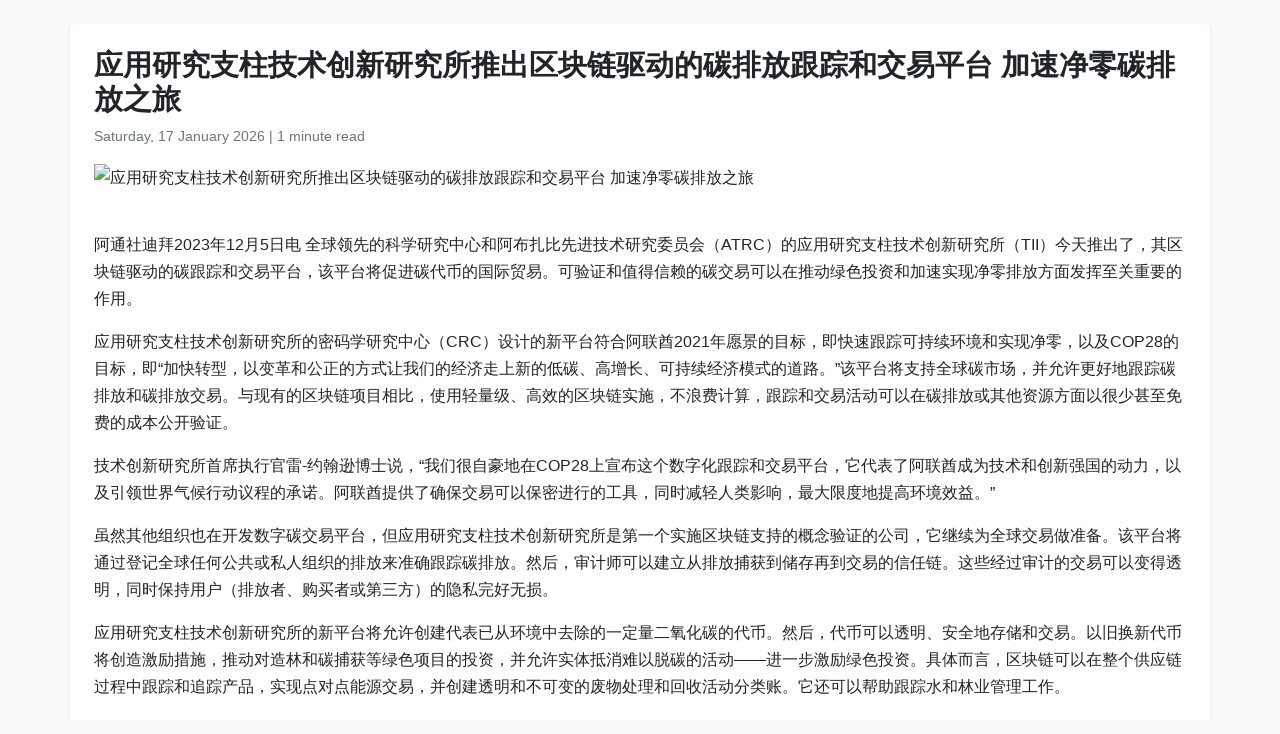

--- FILE ---
content_type: text/html
request_url: https://www.wam.ae/zh/article/aq022rr-%E5%BA%94%E7%94%A8%E7%A0%94%E7%A9%B6%E6%94%AF%E6%9F%B1%E6%8A%80%E6%9C%AF%E5%88%9B%E6%96%B0%E7%A0%94%E7%A9%B6%E6%89%80%E6%8E%A8%E5%87%BA%E5%8C%BA%E5%9D%97%E9%93%BE%E9%A9%B1%E5%8A%A8%E7%9A%84%E7%A2%B3%E6%8E%92%E6%94%BE%E8%B7%9F%E8%B8%AA%E5%92%8C%E4%BA%A4%E6%98%93%E5%B9%B3%E5%8F%B0-%E5%8A%A0%E9%80%9F%E5%87%80%E9%9B%B6%E7%A2%B3%E6%8E%92%E6%94%BE%E4%B9%8B%E6%97%85
body_size: 7709
content:
<!DOCTYPE html>
<html lang="zh" dir="ltr">
<head>
    <meta charset="UTF-8" />
    <meta name="viewport" content="width=device-width, initial-scale=1" />
    <meta http-equiv="X-UA-Compatible" content="IE=edge" />

    <title>应用研究支柱技术创新研究所推出区块链驱动的碳排放跟踪和交易平台  加速净零碳排放之旅 | 阿联酋通讯社</title>
    <meta name="description" content="阿通社迪拜2023年12月5日电 &#160; &#160; 全球领先的科学研究中心和阿布扎比先进技术研究委员会（ATRC）的应用研究支柱技术创新研究所（TII）今天推出了，其区块链驱动的碳跟踪和交易平台，该平台将促进碳代币的国际贸易。可验证和值得信赖的碳交易可以在推动绿色投资和加速实现净零排放方面发挥至关重要的作用。应用研究支柱技术创新研究所的密码学研究中心（CRC）设计的新平台符合阿联酋2021年愿景的目标，即快速跟踪可持续环境和实现净零，以及COP28的目标，即“加快转型，以变革和公正的方式让我们的经济走上新的低碳、高增长、可持续经济模式的道路。”该平台将支持全球碳市场，并允许更好地跟踪碳排放和碳排放交易。" />
    <meta name="keywords" content="全球领先的科学研究中心和阿布扎比先进技术研究委员会, atrc, 的应用研究支柱技术创新研究所, tii, 今天推出了, 其区块链驱动的碳跟踪和交易平台, 该平台将促进碳代币的国际贸易, 可验证和值得信赖的碳交易可以在推动绿色投资和加速实现净零排放方面发挥至关重要的作用, 应用研究支柱技术创新研究所的密码学研究中心, crc" />
    <meta name="robots" content="index,nofollow" />
    <meta name="language" content="zh" />
    <meta name="author" content="阿联酋通讯社" />
    <meta name="theme-color" content="#ffffff" />
   
    <link rel="canonical" href="https://www.wam.ae/zh/article/aq022rr-应用研究支柱技术创新研究所推出区块链驱动的碳排放跟踪和交易平台-加速净零碳排放之旅" />
   

    <!-- Open Graph -->
    <meta property="og:type" content="article" />
    <meta property="og:title" content="应用研究支柱技术创新研究所推出区块链驱动的碳排放跟踪和交易平台  加速净零碳排放之旅" />
    <meta property="og:description" content="阿通社迪拜2023年12月5日电 &#160; &#160; 全球领先的科学研究中心和阿布扎比先进技术研究委员会（ATRC）的应用研究支柱技术创新研究所（TII）今天推出了，其区块链驱动的碳跟踪和交易平台，该平台将促进碳代币的国际贸易。可验证和值得信赖的碳交易可以在推动绿色投资和加速实现净零排放方面发挥至关重要的作用。应用研究支柱技术创新研究所的密码学研究中心（CRC）设计的新平台符合阿联酋2021年愿景的目标，即快速跟踪可持续环境和实现净零，以及COP28的目标，即“加快转型，以变革和公正的方式让我们的经济走上新的低碳、高增长、可持续经济模式的道路。”该平台将支持全球碳市场，并允许更好地跟踪碳排放和碳排放交易。" />
    <meta property="og:image" content="" />
    <meta property="og:url" content="https://www.wam.ae/zh/article/aq022rr-应用研究支柱技术创新研究所推出区块链驱动的碳排放跟踪和交易平台-加速净零碳排放之旅" />
    <meta property="og:site_name" content="阿联酋通讯社" />

    <!-- Twitter Card -->
    <meta name="twitter:card" content="summary_large_image" />
    <meta name="twitter:title" content="应用研究支柱技术创新研究所推出区块链驱动的碳排放跟踪和交易平台  加速净零碳排放之旅" />
    <meta name="twitter:description" content="阿通社迪拜2023年12月5日电 &#160; &#160; 全球领先的科学研究中心和阿布扎比先进技术研究委员会（ATRC）的应用研究支柱技术创新研究所（TII）今天推出了，其区块链驱动的碳跟踪和交易平台，该平台将促进碳代币的国际贸易。可验证和值得信赖的碳交易可以在推动绿色投资和加速实现净零排放方面发挥至关重要的作用。应用研究支柱技术创新研究所的密码学研究中心（CRC）设计的新平台符合阿联酋2021年愿景的目标，即快速跟踪可持续环境和实现净零，以及COP28的目标，即“加快转型，以变革和公正的方式让我们的经济走上新的低碳、高增长、可持续经济模式的道路。”该平台将支持全球碳市场，并允许更好地跟踪碳排放和碳排放交易。" />
    <meta name="twitter:image" content="" />
    <meta name="twitter:site" content="@wamnews" />

    <link rel="icon" href="https://www.wam.ae/favicon.ico" type="image/x-icon" />

    <script type="application/ld+json">
  {
    "@context": "https://schema.org",
    "@type": "NewsArticle",
    "inLanguage": "zh",
    "url": "https://www.wam.ae/zh/article/aq022rr-应用研究支柱技术创新研究所推出区块链驱动的碳排放跟踪和交易平台-加速净零碳排放之旅",
    "name": "应用研究支柱技术创新研究所推出区块链驱动的碳排放跟踪和交易平台  加速净零碳排放之旅",
    "articleBody": "\u963F\u901A\u793E\u8FEA\u62DC2023\u5E7412\u67085\u65E5\u7535   \u5168\u7403\u9886\u5148\u7684\u79D1\u5B66\u7814\u7A76\u4E2D\u5FC3\u548C\u963F\u5E03\u624E\u6BD4\u5148\u8FDB\u6280\u672F\u7814\u7A76\u59D4\u5458\u4F1A\uFF08ATRC\uFF09\u7684\u5E94\u7528\u7814\u7A76\u652F\u67F1\u6280\u672F\u521B\u65B0\u7814\u7A76\u6240\uFF08TII\uFF09\u4ECA\u5929\u63A8\u51FA\u4E86\uFF0C\u5176\u533A\u5757\u94FE\u9A71\u52A8\u7684\u78B3\u8DDF\u8E2A\u548C\u4EA4\u6613\u5E73\u53F0\uFF0C\u8BE5\u5E73\u53F0\u5C06\u4FC3\u8FDB\u78B3\u4EE3\u5E01\u7684\u56FD\u9645\u8D38\u6613\u3002\u53EF\u9A8C\u8BC1\u548C\u503C\u5F97\u4FE1\u8D56\u7684\u78B3\u4EA4\u6613\u53EF\u4EE5\u5728\u63A8\u52A8\u7EFF\u8272\u6295\u8D44\u548C\u52A0\u901F\u5B9E\u73B0\u51C0\u96F6\u6392\u653E\u65B9\u9762\u53D1\u6325\u81F3\u5173\u91CD\u8981\u7684\u4F5C\u7528\u3002\u5E94\u7528\u7814\u7A76\u652F\u67F1\u6280\u672F\u521B\u65B0\u7814\u7A76\u6240\u7684\u5BC6\u7801\u5B66\u7814\u7A76\u4E2D\u5FC3\uFF08CRC\uFF09\u8BBE\u8BA1\u7684\u65B0\u5E73\u53F0\u7B26\u5408\u963F\u8054\u914B2021\u5E74\u613F\u666F\u7684\u76EE\u6807\uFF0C\u5373\u5FEB\u901F\u8DDF\u8E2A\u53EF\u6301\u7EED\u73AF\u5883\u548C\u5B9E\u73B0\u51C0\u96F6\uFF0C\u4EE5\u53CACOP28\u7684\u76EE\u6807\uFF0C\u5373\u201C\u52A0\u5FEB\u8F6C\u578B\uFF0C\u4EE5\u53D8\u9769\u548C\u516C\u6B63\u7684\u65B9\u5F0F\u8BA9\u6211\u4EEC\u7684\u7ECF\u6D4E\u8D70\u4E0A\u65B0\u7684\u4F4E\u78B3\u3001\u9AD8\u589E\u957F\u3001\u53EF\u6301\u7EED\u7ECF\u6D4E\u6A21\u5F0F\u7684\u9053\u8DEF\u3002\u201D\u8BE5\u5E73\u53F0\u5C06\u652F\u6301\u5168\u7403\u78B3\u5E02\u573A\uFF0C\u5E76\u5141\u8BB8\u66F4\u597D\u5730\u8DDF\u8E2A\u78B3\u6392\u653E\u548C\u78B3\u6392\u653E\u4EA4\u6613\u3002\u4E0E\u73B0\u6709\u7684\u533A\u5757\u94FE\u9879\u76EE\u76F8\u6BD4\uFF0C\u4F7F\u7528\u8F7B\u91CF\u7EA7\u3001\u9AD8\u6548\u7684\u533A\u5757\u94FE\u5B9E\u65BD\uFF0C\u4E0D\u6D6A\u8D39\u8BA1\u7B97\uFF0C\u8DDF\u8E2A\u548C\u4EA4\u6613\u6D3B\u52A8\u53EF\u4EE5\u5728\u78B3\u6392\u653E\u6216\u5176\u4ED6\u8D44\u6E90\u65B9\u9762\u4EE5\u5F88\u5C11\u751A\u81F3\u514D\u8D39\u7684\u6210\u672C\u516C\u5F00\u9A8C\u8BC1\u3002\u6280\u672F\u521B\u65B0\u7814\u7A76\u6240\u9996\u5E2D\u6267\u884C\u5B98\u96F7-\u7EA6\u7FF0\u900A\u535A\u58EB\u8BF4\uFF0C\u201C\u6211\u4EEC\u5F88\u81EA\u8C6A\u5730\u5728COP28\u4E0A\u5BA3\u5E03\u8FD9\u4E2A\u6570\u5B57\u5316\u8DDF\u8E2A\u548C\u4EA4\u6613\u5E73\u53F0\uFF0C\u5B83\u4EE3\u8868\u4E86\u963F\u8054\u914B\u6210\u4E3A\u6280\u672F\u548C\u521B\u65B0\u5F3A\u56FD\u7684\u52A8\u529B\uFF0C\u4EE5\u53CA\u5F15\u9886\u4E16\u754C\u6C14\u5019\u884C\u52A8\u8BAE\u7A0B\u7684\u627F\u8BFA\u3002\u963F\u8054\u914B\u63D0\u4F9B\u4E86\u786E\u4FDD\u4EA4\u6613\u53EF\u4EE5\u4FDD\u5BC6\u8FDB\u884C\u7684\u5DE5\u5177\uFF0C\u540C\u65F6\u51CF\u8F7B\u4EBA\u7C7B\u5F71\u54CD\uFF0C\u6700\u5927\u9650\u5EA6\u5730\u63D0\u9AD8\u73AF\u5883\u6548\u76CA\u3002\u201D\u867D\u7136\u5176\u4ED6\u7EC4\u7EC7\u4E5F\u5728\u5F00\u53D1\u6570\u5B57\u78B3\u4EA4\u6613\u5E73\u53F0\uFF0C\u4F46\u5E94\u7528\u7814\u7A76\u652F\u67F1\u6280\u672F\u521B\u65B0\u7814\u7A76\u6240\u662F\u7B2C\u4E00\u4E2A\u5B9E\u65BD\u533A\u5757\u94FE\u652F\u6301\u7684\u6982\u5FF5\u9A8C\u8BC1\u7684\u516C\u53F8\uFF0C\u5B83\u7EE7\u7EED\u4E3A\u5168\u7403\u4EA4\u6613\u505A\u51C6\u5907\u3002\u8BE5\u5E73\u53F0\u5C06\u901A\u8FC7\u767B\u8BB0\u5168\u7403\u4EFB\u4F55\u516C\u5171\u6216\u79C1\u4EBA\u7EC4\u7EC7\u7684\u6392\u653E\u6765\u51C6\u786E\u8DDF\u8E2A\u78B3\u6392\u653E\u3002\u7136\u540E\uFF0C\u5BA1\u8BA1\u5E08\u53EF\u4EE5\u5EFA\u7ACB\u4ECE\u6392\u653E\u6355\u83B7\u5230\u50A8\u5B58\u518D\u5230\u4EA4\u6613\u7684\u4FE1\u4EFB\u94FE\u3002\u8FD9\u4E9B\u7ECF\u8FC7\u5BA1\u8BA1\u7684\u4EA4\u6613\u53EF\u4EE5\u53D8\u5F97\u900F\u660E\uFF0C\u540C\u65F6\u4FDD\u6301\u7528\u6237\uFF08\u6392\u653E\u8005\u3001\u8D2D\u4E70\u8005\u6216\u7B2C\u4E09\u65B9\uFF09\u7684\u9690\u79C1\u5B8C\u597D\u65E0\u635F\u3002\u5E94\u7528\u7814\u7A76\u652F\u67F1\u6280\u672F\u521B\u65B0\u7814\u7A76\u6240\u7684\u65B0\u5E73\u53F0\u5C06\u5141\u8BB8\u521B\u5EFA\u4EE3\u8868\u5DF2\u4ECE\u73AF\u5883\u4E2D\u53BB\u9664\u7684\u4E00\u5B9A\u91CF\u4E8C\u6C27\u5316\u78B3\u7684\u4EE3\u5E01\u3002\u7136\u540E\uFF0C\u4EE3\u5E01\u53EF\u4EE5\u900F\u660E\u3001\u5B89\u5168\u5730\u5B58\u50A8\u548C\u4EA4\u6613\u3002\u4EE5\u65E7\u6362\u65B0\u4EE3\u5E01\u5C06\u521B\u9020\u6FC0\u52B1\u63AA\u65BD\uFF0C\u63A8\u52A8\u5BF9\u9020\u6797\u548C\u78B3\u6355\u83B7\u7B49\u7EFF\u8272\u9879\u76EE\u7684\u6295\u8D44\uFF0C\u5E76\u5141\u8BB8\u5B9E\u4F53\u62B5\u6D88\u96BE\u4EE5\u8131\u78B3\u7684\u6D3B\u52A8\u2014\u2014\u8FDB\u4E00\u6B65\u6FC0\u52B1\u7EFF\u8272\u6295\u8D44\u3002\u5177\u4F53\u800C\u8A00\uFF0C\u533A\u5757\u94FE\u53EF\u4EE5\u5728\u6574\u4E2A\u4F9B\u5E94\u94FE\u8FC7\u7A0B\u4E2D\u8DDF\u8E2A\u548C\u8FFD\u8E2A\u4EA7\u54C1\uFF0C\u5B9E\u73B0\u70B9\u5BF9\u70B9\u80FD\u6E90\u4EA4\u6613\uFF0C\u5E76\u521B\u5EFA\u900F\u660E\u548C\u4E0D\u53EF\u53D8\u7684\u5E9F\u7269\u5904\u7406\u548C\u56DE\u6536\u6D3B\u52A8\u5206\u7C7B\u8D26\u3002\u5B83\u8FD8\u53EF\u4EE5\u5E2E\u52A9\u8DDF\u8E2A\u6C34\u548C\u6797\u4E1A\u7BA1\u7406\u5DE5\u4F5C\u30022015\u5E74\u5DF4\u9ECECOP21\u6279\u51C6\u5EFA\u7ACB\u5168\u7403\u78B3\u4FE1\u7528\u5E02\u573A\uFF0C\u5E76\u6210\u7ACB\u4E86\u4E00\u4E2A\u76D1\u7763\u673A\u6784\u6765\u76D1\u7763\u5176\u76D1\u7BA1\u3002\u8BE5\u5B9E\u4F53\u7684\u76EE\u6807\u662F\u5728COP28\u671F\u95F4\u5B8C\u6210\u5176\u6279\u51C6\u5EFA\u8BAE\uFF0C\u8FD9\u5C06\u5F15\u53D1\u4E00\u4E2A\u6BD4\u76EE\u524D\u66F4\u5F3A\u5927\u7684\u56FD\u9645\u78B3\u5E02\u573A\u3002\u901A\u8FC7\u4F7F\u7528\u516C\u94A5\u57FA\u7840\u8BBE\u65BD\u548C\u5148\u8FDB\u7684\u5171\u8BC6\u7B97\u6CD5\uFF0C\u8BE5\u533A\u5757\u94FE\u89E3\u51B3\u65B9\u6848\u786E\u4FDD\u4E86\u5B89\u5168\u4EA4\u6613\uFF0C\u800C\u65E0\u9700\u8D44\u6E90\u5BC6\u96C6\u578B\u5DE5\u4F5C\u8BC1\u660E\u7B97\u6CD5\uFF0C\u4ECE\u800C\u5F62\u6210\u4E00\u4E2A\u65E0\u7F1D\u548C\u73AF\u4FDD\u7684\u7F51\u7EDC\uFF0C\u5728\u8FD9\u4E2A\u7F51\u7EDC\u4E2D\uFF0C\u5206\u6563\u7684\u4EA4\u6613\u53EF\u4EE5\u53D1\u6325\u6700\u5C0F\u7684\u4EA4\u6613\u5F71\u54CD\u3002\u5E94\u7528\u7814\u7A76\u652F\u67F1\u6280\u672F\u521B\u65B0\u7814\u7A76\u6240\u5BC6\u7801\u7814\u7A76\u4E2D\u5FC3\uFF08CRC\uFF09\u9996\u5E2D\u7814\u7A76\u5458\u7EB3\u5409\u74E6-\u963F\u62C9\u5409\u535A\u58EB\u8868\u793A\uFF0C\u201C\u8FD9\u4E2A\u8DDF\u8E2A\u548C\u4EA4\u6613\u5E73\u53F0\u7531\u6211\u4EEC\u624D\u534E\u6A2A\u6EA2\u7684\u56FD\u9645\u4E13\u5BB6\u56E2\u961F\u8BBE\u8BA1\uFF0C\u5141\u8BB8\u5927\u91CF\u7ECF\u8FC7\u9A8C\u8BC1\u7684\u7528\u6237\u79D8\u5BC6\u8FDB\u884C\u78B3\u8DDF\u8E2A\u548C\u4EA4\u6613\u3002\u5B83\u4FDD\u62A4\u4EA4\u6613\u7684\u5B8C\u6574\u6027\u548C\u7528\u6237\u7684\u9690\u79C1\uFF0C\u540C\u65F6\u786E\u4FDD\u53EF\u5BA1\u8BA1\u6027\u548C\u900F\u660E\u5EA6\uFF0C\u4F7F\u5176\u6210\u4E3A\u81EA\u4FE1\u78B3\u4EA4\u6613\u65B0\u65F6\u4EE3\u7684\u5B8C\u7F8E\u5DE5\u5177\u3002\u201D\u5E94\u7528\u7814\u7A76\u652F\u67F1\u6280\u672F\u521B\u65B0\u7814\u7A76\u6240\u533A\u5757\u94FE\u63D0\u4F9B\u4E86\u4E00\u4E2A\u53EF\u9A8C\u8BC1\u7684\u591A\u79DF\u6237\u3001\u591A\u4EA4\u6613\u89E3\u51B3\u65B9\u6848\uFF0C\u9664\u4E86\u9AD8\u5B89\u5168\u6027\u5BC6\u7801\u5806\u6808\u4E4B\u5916\uFF0C\u5176\u6838\u5FC3\u8BBE\u8BA1\u8FD8\u5185\u7F6E\u4E86\u516C\u94A5\u57FA\u7840\u8BBE\u65BD\uFF08PKI\uFF09\u8BB8\u53EF\u3002\u533A\u5757\u94FE\u5177\u6709\u5171\u8BC6\u7B97\u6CD5\u548C\u667A\u80FD\u5408\u7EA6\u5E73\u53F0\uFF0C\u8FD9\u4E9B\u5E73\u53F0\u88AB\u8BBE\u8BA1\u4E3A\u5177\u6709\u96C6\u6210\u5B9E\u7528\u590D\u6742\u5BB9\u9519\u529F\u80FD\u7684\u53EF\u63D2\u62D4\u7EC4\u4EF6\u3002\u57FA\u4E8E\u8BB8\u53EF\u7684\u533A\u5757\u94FE\u4F7F\u7528\u8F7B\u91CF\u7EA7\u3001\u9AD8\u6548\u7684\u5B9E\u73B0\uFF0C\u4F7F\u4EA4\u6613\u3001\u8DDF\u8E2A\u548C\u4EA4\u6613\u53D8\u5F97\u5BB9\u6613\u4E14\u8D1F\u62C5\u5F97\u8D77\u3002",
    "mainEntityOfPage": {
      "@type": "WebPage",
      "@id": "https://www.wam.ae/zh/article/aq022rr-应用研究支柱技术创新研究所推出区块链驱动的碳排放跟踪和交易平台-加速净零碳排放之旅"
    },
    "headline": "应用研究支柱技术创新研究所推出区块链驱动的碳排放跟踪和交易平台  加速净零碳排放之旅",
    "description": "阿通社迪拜2023年12月5日电 &#160; &#160; 全球领先的科学研究中心和阿布扎比先进技术研究委员会（ATRC）的应用研究支柱技术创新研究所（TII）今天推出了，其区块链驱动的碳跟踪和交易平台，该平台将促进碳代币的国际贸易。可验证和值得信赖的碳交易可以在推动绿色投资和加速实现净零排放方面发挥至关重要的作用。应用研究支柱技术创新研究所的密码学研究中心（CRC）设计的新平台符合阿联酋2021年愿景的目标，即快速跟踪可持续环境和实现净零，以及COP28的目标，即“加快转型，以变革和公正的方式让我们的经济走上新的低碳、高增长、可持续经济模式的道路。”该平台将支持全球碳市场，并允许更好地跟踪碳排放和碳排放交易。",
    "thumbnailUrl": "",
    "image": "",
    "datePublished": "2023-12-06T08:23:09+04:00",
    "dateModified": "2024-08-10T19:00:02+04:00",
    "creator": {
       "@type": "Organization",
       "name": "阿联酋通讯社"
    },
    "author": {
      "@type": "Organization",
      "name": "阿联酋通讯社"
    },
    "publisher": {
      "@type": "Organization",
      "name": "阿联酋通讯社",
      "logo": {
        "@type": "ImageObject",
        "url": "https://www.wam.ae/assets/images/logo/logo.png",
        "width": "441",
        "height": "64"
      },
	  "url": "https://wam.ae/zh/",
      "sameAs" : [
                   "https://x.com/wamnews",
                   "https://www.facebook.com/WAMNews"
                  ]
       }
   }
    </script>

    <link href="https://cdn.jsdelivr.net/npm/bootstrap@5.3.0/dist/css/bootstrap.rtl.min.css" rel="stylesheet" />
    <style>
        body {
            background-color: #f8f9fa;
            font-family: 'Segoe UI', sans-serif;
            line-height: 1.7;
        }

        .article-header h1 {
            font-size: 1.8rem;
            font-weight: bold;
        }

        .article-meta {
            color: #6c757d;
            font-size: 0.9rem;
        }

        .gallery img {
            width: 100%;
            border-radius: 0.5rem;
            margin-bottom: 1rem;
        }
    </style>
</head>
<body>

  <main class="container bg-white mt-4 p-4 rounded shadow-sm" role="main">
    <header class="article-header mb-3">
      <h1>应用研究支柱技术创新研究所推出区块链驱动的碳排放跟踪和交易平台  加速净零碳排放之旅</h1>
      <div class="article-meta">
        <time datetime="2023-12-06T08:23:09+04:00">
          <i class="fa fa-clock-o"></i> Saturday, 17 January 2026
        </time> |
        <span>1 minute read</span>
      </div>
    </header>

    <figure class="gallery">
      <img src="" alt="应用研究支柱技术创新研究所推出区块链驱动的碳排放跟踪和交易平台  加速净零碳排放之旅" loading="lazy" />
    </figure>

    <article class="mt-4">
      <p>阿通社迪拜2023年12月5日电   全球领先的科学研究中心和阿布扎比先进技术研究委员会（ATRC）的应用研究支柱技术创新研究所（TII）今天推出了，其区块链驱动的碳跟踪和交易平台，该平台将促进碳代币的国际贸易。可验证和值得信赖的碳交易可以在推动绿色投资和加速实现净零排放方面发挥至关重要的作用。</p><p>应用研究支柱技术创新研究所的密码学研究中心（CRC）设计的新平台符合阿联酋2021年愿景的目标，即快速跟踪可持续环境和实现净零，以及COP28的目标，即“加快转型，以变革和公正的方式让我们的经济走上新的低碳、高增长、可持续经济模式的道路。”该平台将支持全球碳市场，并允许更好地跟踪碳排放和碳排放交易。与现有的区块链项目相比，使用轻量级、高效的区块链实施，不浪费计算，跟踪和交易活动可以在碳排放或其他资源方面以很少甚至免费的成本公开验证。</p><p>技术创新研究所首席执行官雷-约翰逊博士说，“我们很自豪地在COP28上宣布这个数字化跟踪和交易平台，它代表了阿联酋成为技术和创新强国的动力，以及引领世界气候行动议程的承诺。阿联酋提供了确保交易可以保密进行的工具，同时减轻人类影响，最大限度地提高环境效益。”</p><p>虽然其他组织也在开发数字碳交易平台，但应用研究支柱技术创新研究所是第一个实施区块链支持的概念验证的公司，它继续为全球交易做准备。该平台将通过登记全球任何公共或私人组织的排放来准确跟踪碳排放。然后，审计师可以建立从排放捕获到储存再到交易的信任链。这些经过审计的交易可以变得透明，同时保持用户（排放者、购买者或第三方）的隐私完好无损。</p><p>应用研究支柱技术创新研究所的新平台将允许创建代表已从环境中去除的一定量二氧化碳的代币。然后，代币可以透明、安全地存储和交易。以旧换新代币将创造激励措施，推动对造林和碳捕获等绿色项目的投资，并允许实体抵消难以脱碳的活动——进一步激励绿色投资。具体而言，区块链可以在整个供应链过程中跟踪和追踪产品，实现点对点能源交易，并创建透明和不可变的废物处理和回收活动分类账。它还可以帮助跟踪水和林业管理工作。</p><p>2015年巴黎COP21批准建立全球碳信用市场，并成立了一个监督机构来监督其监管。该实体的目标是在COP28期间完成其批准建议，这将引发一个比目前更强大的国际碳市场。</p><p>通过使用公钥基础设施和先进的共识算法，该区块链解决方案确保了安全交易，而无需资源密集型工作证明算法，从而形成一个无缝和环保的网络，在这个网络中，分散的交易可以发挥最小的交易影响。</p><p>应用研究支柱技术创新研究所密码研究中心（CRC）首席研究员纳吉瓦-阿拉吉博士表示，“这个跟踪和交易平台由我们才华横溢的国际专家团队设计，允许大量经过验证的用户秘密进行碳跟踪和交易。它保护交易的完整性和用户的隐私，同时确保可审计性和透明度，使其成为自信碳交易新时代的完美工具。”</p><p>应用研究支柱技术创新研究所区块链提供了一个可验证的多租户、多交易解决方案，除了高安全性密码堆栈之外，其核心设计还内置了公钥基础设施（PKI）许可。区块链具有共识算法和智能合约平台，这些平台被设计为具有集成实用复杂容错功能的可插拔组件。基于许可的区块链使用轻量级、高效的实现，使交易、跟踪和交易变得容易且负担得起。</p>
    </article>
  </main>

</body>
</html>
